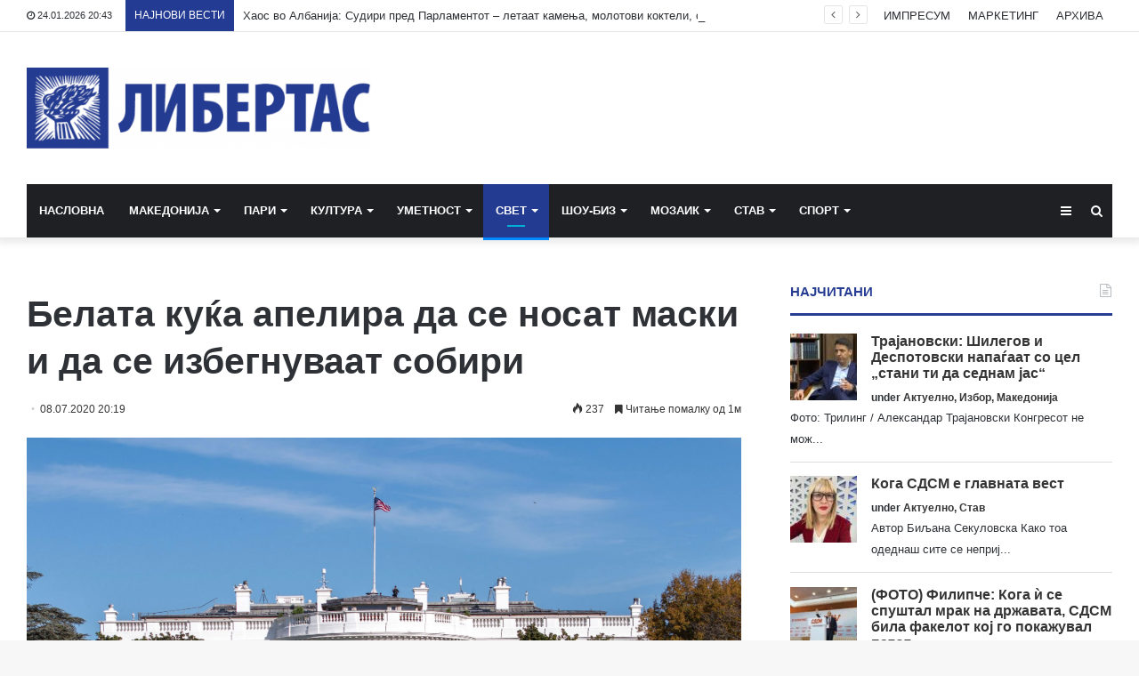

--- FILE ---
content_type: text/css
request_url: https://libertas.mk/wp-content/themes/jannah/assets/css/plugins/shortcodes.min.css?ver=4.6.6
body_size: 2430
content:
.tooltip{position:absolute;z-index:1070;display:block;font-style:normal;font-weight:normal;letter-spacing:normal;line-break:auto;line-height:1.42857143;text-align:left;text-align:start;text-decoration:none;text-shadow:none;text-transform:none;white-space:normal;word-break:normal;word-spacing:normal;word-wrap:normal;font-size:12px;opacity:0;filter:alpha(opacity=0)}.tooltip .tooltip-inner{max-width:200px;padding:3px 8px;color:#ffffff;text-align:center;background-color:#000000;border-radius:4px;font-family:inherit !important}.tooltip .tooltip-arrow{position:absolute;width:0;height:0;border-color:transparent;border-style:solid}.tooltip.in{opacity:0.9;filter:alpha(opacity=90)}.tooltip.top{margin-top:-3px;padding:5px 0}.tooltip.top .tooltip-arrow{bottom:0;left:50%;margin-left:-5px;border-width:5px 5px 0;border-top-color:#000000}.tooltip.right{margin-left:3px;padding:0 5px}.tooltip.right .tooltip-arrow{top:50%;left:0;margin-top:-5px;border-width:5px 5px 5px 0;border-right-color:#000000}.tooltip.bottom{margin-top:3px;padding:5px 0}.tooltip.bottom .tooltip-arrow{top:0;left:50%;margin-left:-5px;border-width:0 5px 5px;border-bottom-color:#000000}.tooltip.left{margin-left:-3px;padding:0 5px}.tooltip.left .tooltip-arrow{top:50%;right:0;margin-top:-5px;border-width:5px 0 5px 5px;border-left-color:#000000}.tooltip.top-left .tooltip-arrow{bottom:0;right:5px;margin-bottom:-5px;border-width:5px 5px 0;border-top-color:#000000}.tooltip.top-right .tooltip-arrow{bottom:0;left:5px;margin-bottom:-5px;border-width:5px 5px 0;border-top-color:#000000}.tooltip.bottom-left .tooltip-arrow{top:0;right:5px;margin-top:-5px;border-width:0 5px 5px;border-bottom-color:#000000}.tooltip.bottom-right .tooltip-arrow{top:0;left:5px;margin-top:-5px;border-width:0 5px 5px;border-bottom-color:#000000}a.post-tooltip{cursor:help;display:inline;border-bottom:1px #666 dotted;text-decoration:none !important}.post-content-slideshow{position:relative;border:1px solid rgba(0,0,0,0.1);border-radius:2px;min-height:200px}.magazine2 .post-content-slideshow{border:0}.post-content-slide{padding:30px}@media (max-width: 767px){.post-content-slide{padding:20px}}.magazine2 .post-content-slide{padding:0}.post-content-slideshow .tie-slick-slider{display:none}.post-content-slideshow img{border-radius:0;opacity:1 !important}.post-content-slideshow .slick-list{width:100%;transition:height 0.3s}.post-content-slideshow .slider-nav-wrapper{background-color:rgba(0,0,0,0.03);height:60px;position:relative;border-top:1px solid rgba(0,0,0,0.1)}.magazine2 .post-content-slideshow .slider-nav-wrapper{background:transparent;border:0}.post-content-slideshow .tie-slider-nav{opacity:1;width:calc(100% - 30px);margin:0;right:15px;top:15px;padding:0}.magazine2 .post-content-slideshow .tie-slider-nav{right:0;width:100%}@media (max-width: 767px){.post-content-slideshow .tie-slider-nav{left:50%;right:auto;-webkit-transform:translateX(-50%);-ms-transform:translateX(-50%);transform:translateX(-50%)}}.post-content-slideshow .tie-slider-nav li{list-style:none}.post-content-slideshow .tie-slider-nav li span{top:0;width:30px;height:30px;line-height:28px;border-radius:2px;border:1px solid rgba(0,0,0,0.1);font-size:16px}.magazine2 .post-content-slideshow .tie-slider-nav li span{width:40px;height:40px;line-height:38px}.post-content-slideshow .tie-slider-nav li span:not(:hover){background-color:transparent}.post-content-slideshow .tie-slick-dots{bottom:20px;left:50%;-webkit-transform:translateX(-50%);-ms-transform:translateX(-50%);transform:translateX(-50%);z-index:1;width:auto;margin:0;padding:0}.magazine2 .post-content-slideshow .tie-slick-dots{bottom:18px}@media (max-width: 767px){.post-content-slideshow .tie-slick-dots{display:none !important}}.post-content-slideshow .tie-slick-dots li{margin:0 2px}.google-map.alignleft{margin-right:10px}.google-map.alignright{margin-left:10px}.google-map.aligncenter{text-align:center}.tie-highlight{background:#FF9;color:#FFF}.tie-highlight-yellow{background:#FF9;color:#222}.tie-highlight-red{background:#F43D2A}.tie-highlight-blue{background:#3DB2EA}.tie-highlight-orange{background:#F97405}.tie-highlight-black{background:#000}.tie-highlight-green{background:#8CCB0A}.tie-highlight-gray{background:#999}.tie-highlight-pink{background:#FF7979}.tie-dropcap{float:left;font-size:600%;line-height:85%;margin:4px 10px 0 0}.rtl .tie-dropcap{float:right;margin:4px 0 0 10px}.tie-list-shortcode ul{margin-bottom:30px}.entry .tie-list-shortcode ul{padding:0}.tie-list-shortcode ul li{list-style:none !important;padding-left:25px;line-height:25px}.tie-list-shortcode ul li:before{margin-left:-25px;font-family:"fontawesome";float:left}.rtl .tie-list-shortcode ul li{padding-left:0;padding-right:25px}.rtl .tie-list-shortcode ul li:before{margin-right:-25px;float:right}.tie-list-shortcode.starlist ul li:before{content:"\f005";color:#fbd606}.tie-list-shortcode.checklist ul li:before{content:"\f00c";color:#7fb718}.tie-list-shortcode.lightbulb ul li:before{content:"\f0eb";color:#fbd606}.tie-list-shortcode.thumbup ul li:before{content:"\f164";color:#7fb718}.tie-list-shortcode.thumbdown ul li:before{content:"\f165";color:#f01818}.tie-list-shortcode.plus ul li:before{content:"\f0fe";color:#555}.tie-list-shortcode.minus ul li:before{content:"\f146";color:#555}.tie-list-shortcode.heart ul li:before{content:"\f004";color:#FF7979}.tie-list-shortcode.cons ul li:before{content:"\f00d";color:#f01818}.box{clear:both;padding:20px;background-color:#fdfdfd;margin-bottom:20px;word-wrap:break-word;text-shadow:0 1px 1px #ffffff}.box-inner-block{padding-left:50px;min-height:30px}.tie-shortcode-boxicon{float:left;margin-left:-50px}.tie-shortcode-boxicon:before{line-height:30px;height:30px;width:30px;font-size:30px;margin:0}.rtl .box-inner-block{padding-left:0;padding-right:50px}.rtl .tie-shortcode-boxicon{float:right;margin-left:0;margin-right:-50px}.box .tie-dropcap{margin-top:0}.box.shadow{border:1px solid rgba(0,0,0,0.1);box-shadow:0 0 3px #eeeeee}.box.shadow .box-inner-block{padding:0 !important}.box.info{background:#d6f6ff;border-color:#BFE3EC;color:#005770}.box.info .tie-shortcode-boxicon:before{content:"\f05a";color:#2CB4DA}.box.success{background:#e2f2cb;border-color:#D1E4B7;color:#314612}.box.success .tie-shortcode-boxicon:before{content:"\f05d";color:#8AB84D}.box.warning{background:#fffddb;border-color:#E9E59E;color:#756f00}.box.warning .tie-shortcode-boxicon:before{content:"\f071";color:#ECC21B}.box.error{background:#ffe6e2;border-color:#EEBFB8;color:#7c1100}.box.error .tie-shortcode-boxicon:before{content:"\f05e";color:#F03317}.box.download{background:#e2f2cb;border-color:#D1E4B7;color:#314612}.box.download .tie-shortcode-boxicon:before{content:"\f019";color:#8AB84D}.box.note{background:#fffddb;border-color:#E9E59E;color:#756f00}.box.note .tie-shortcode-boxicon:before{content:'\f15c';color:#ECC21B}.shortc-button{cursor:pointer;padding:11px 14px 9px;display:inline-block;margin:10px 0 0;font-weight:normal;outline:none;position:relative;background:#DADADA;border-color:#B4B4B4;border-style:solid;border-width:0 0 1px;color:#fff !important;text-decoration:none !important;font-size:13px;min-width:80px;line-height:1.2em;overflow:hidden;text-align:center;border-radius:3px;opacity:0.9}.shortc-button:hover{opacity:1}.shortc-button:active{top:1px}.shortc-button.red{background-color:#B02B2C;border-color:#8B2121}.shortc-button.green{background-color:#83a846;border-color:#6F8F3B}.shortc-button.blue{background-color:#7bb0e7;border-color:#6693C2}.shortc-button.orange{background-color:#edae44;border-color:#CA9336}.shortc-button.pink{background-color:#d65799;border-color:#BB4B85}.shortc-button.purple{background-color:#745f7e;border-color:#514358}.shortc-button.black{background-color:#2c2c2c;border-color:#000}.shortc-button.white{background-color:#fcfcfc;color:#666666 !important;border-color:#e1e1e1;border-width:1px}.shortc-button.gray{color:#333333 !important}.shortc-button.medium{padding:15px 16px 12px;min-width:90px}.shortc-button.big{padding:18px 30px 15px;min-width:140px}.flickr-wrapper{overflow:hidden;margin:0 -8px 20px -8px}.flickr-wrapper .flickr_badge_image{float:left;margin:8px}.flickr-wrapper .flickr_badge_image img{opacity:1;padding:4px;border:1px solid #eee}.flickr-wrapper .flickr_badge_image a:hover img{opacity:0.6 !important}.rtl .flickr-wrapper .flickr_badge_image{float:right}.toggle{margin-bottom:15px;border:1px solid rgba(0,0,0,0.1);position:relative;border-radius:2px}.toggle h3{background:rgba(0,0,0,0.03);font-weight:normal;font-size:14px;padding:15px;margin:0 !important;cursor:pointer;transition:background 0.3s ease}.toggle h3:hover{background:rgba(0,0,0,0.05)}.toggle h3 span.fa{float:right;font-size:16px;width:16px;height:16px;text-align:center;-webkit-transform:rotate(0deg);-ms-transform:rotate(0deg);transform:rotate(0deg);transition:-webkit-transform 0.3s;transition:transform 0.3s;transition:transform 0.3s, -webkit-transform 0.3s;-webkit-transform-origin:50% 50%;-ms-transform-origin:50% 50%;transform-origin:50% 50%}.rtl .toggle h3 span.fa{float:left}.toggle .toggle-content{padding:25px}.toggle.tie-sc-close .toggle-content{display:none}.toggle.tie-sc-open h3 span.fa{-webkit-transform:rotate(180deg);-ms-transform:rotate(180deg);transform:rotate(180deg)}.tie-columns{position:relative;margin-right:4%;float:left}.rtl .tie-columns{float:right;margin-left:4%;margin-right:0}@media (max-width: 768px){.tie-columns{width:100% !important;margin-right:0 !important;margin-left:0 !important}}.one_half{width:48%}.one_third{width:30.66%}.two_third{width:65.33%}.one_fourth{width:22%}.three_fourth{width:74%}.one_fifth{width:16.8%}.two_fifth{width:37.6%}.three_fifth{width:58.4%}.four_fifth{width:67.2%}.one_sixth{width:13.33%}.five_sixth{width:82.67%}.tie-columns.last{margin-right:0;clear:right}.rtl .tie-columns.last{clear:left;margin-left:0}.tie-padding{display:inline-block;margin-bottom:1.75em;max-width:100%}.tie-padding:last-child{margin-bottom:0}@media (max-width: 767px){.tie-padding{padding:0 !important}}@media (min-width: 768px){.tie-padding.has-padding-left .alignleft{margin-left:-5%}.tie-padding.has-padding-right .alignright{margin-right:-5%}}.divider,.entry hr{border-top:1px solid rgba(0,0,0,0.1);overflow:hidden;margin:10px 0 10px;clear:both}.divider.divider-solid{border-top-width:thick;border-style:solid}.divider.divider-dashed{border-top-width:2px;border-style:dashed}.divider.divider-dotted{border-top-width:2px;border-style:dotted}.divider.divider-double{height:10px;border-top:1px solid rgba(0,0,0,0.1);border-bottom:1px solid rgba(0,0,0,0.1)}.tags-shortcode{padding:10px 0 40px}.login-shortcode{padding:40px;margin:10px auto 30px;max-width:350px}.login-shortcode p{padding-bottom:0}.login-shortcode ul{text-align:center;padding:0;margin:0}.login-shortcode ul li{display:inline-block;list-style:none;margin:0 5px 5px}
